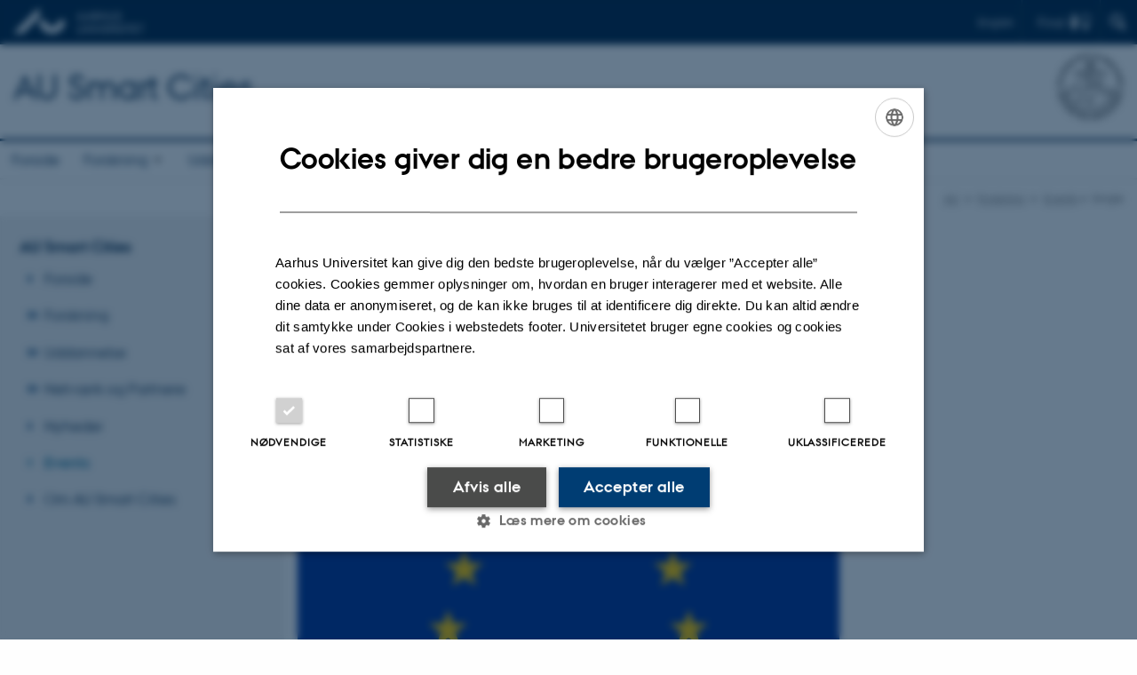

--- FILE ---
content_type: text/html; charset=utf-8
request_url: https://smartcities.au.dk/da/events/single/artikel/european-week-of-regions-and-cities-1
body_size: 6960
content:
<!DOCTYPE html>
<html lang="da" class="no-js">
<head>

<meta charset="utf-8">
<!-- 
	This website is powered by TYPO3 - inspiring people to share!
	TYPO3 is a free open source Content Management Framework initially created by Kasper Skaarhoj and licensed under GNU/GPL.
	TYPO3 is copyright 1998-2026 of Kasper Skaarhoj. Extensions are copyright of their respective owners.
	Information and contribution at https://typo3.org/
-->



<title>European Week of Regions and Cities</title>
<script>
  var cookieScriptVersion = "202304210817";
  var cookieScriptId = "a8ca7e688df75cd8a6a03fcab6d18143";
</script>
<meta name="DC.Language" scheme="NISOZ39.50" content="da">
<meta name="DC.Title" content="European Week of Regions and Cities">
<meta http-equiv="Last-Modified" content="2021-11-25T09:29:29+01:00">
<meta name="DC.Date" scheme="ISO8601" content="2021-11-25T09:29:29+01:00">
<meta name="DC.Contributor" content="">
<meta name="DC.Creator" content="">
<meta name="DC.Publisher" content="Aarhus Universitet">
<meta name="DC.Type" content="text/html">
<meta name="generator" content="TYPO3 CMS">
<meta name="description" content="AU Smart Cities deltager i European Week of Regions and Cities i Bruxelles til oktober.">
<meta http-equiv="content-language" content="da">
<meta name="author" content="">
<meta property="og:title" content="European Week of Regions and Cities">
<meta property="og:type" content="article">
<meta property="og:url" content="https://smartcities.au.dk/da/events/single/artikel/european-week-of-regions-and-cities-1">
<meta property="og:image" content="https://smartcities.au.dk/fileadmin/news_import/10.11.16_EU_godkendt_billede.png">
<meta property="og:image:width" content="960">
<meta property="og:image:height" content="640">
<meta property="og:description" content="AU Smart Cities deltager i European Week of Regions and Cities i Bruxelles til oktober.">
<meta name="twitter:card" content="summary">
<meta name="rating" content="GENERAL">


<link rel="stylesheet" href="/typo3temp/assets/css/4adea90c81bdd79ac4f5be3b55a7851c.css?1765192298" media="all">
<link rel="stylesheet" href="https://cdn.au.dk/2016/assets/css/app.css" media="all">
<link rel="stylesheet" href="https://cdn.au.dk/components/umd/all.css" media="all">
<link rel="stylesheet" href="/_assets/bba0af3e32dafabe31c0da8e169fa8c4/Css/fluid_styled_content.css?1769070146" media="all">
<link rel="stylesheet" href="/_assets/56b797f8bb08f87b2b0a4b7706a3f2d6/Css/Powermail/CssDemo.css?1769070143" media="all">
<link rel="stylesheet" href="/_assets/56b797f8bb08f87b2b0a4b7706a3f2d6/Css/powermail-overrides.css?1769070143" media="all">
<link rel="stylesheet" href="/_assets/d336a48cc75b0ce72905efb565ce5df1/Css/news-basic.css?1769070147" media="all">
<link rel="stylesheet" href="https://customer.cludo.com/css/511/2151/cludo-search.min.css" media="all">


<script src="https://cdn.jsdelivr.net/npm/react@16.13.1/umd/react.production.min.js"></script>
<script src="https://cdn.jsdelivr.net/npm/react-dom@16.13.1/umd/react-dom.production.min.js"></script>
<script src="https://cdn.jsdelivr.net/npm/axios@0.19.2/dist/axios.min.js"></script>
<script src="https://cdn.jsdelivr.net/npm/dom4@2.1.5/build/dom4.js"></script>
<script src="https://cdn.jsdelivr.net/npm/es6-shim@0.35.5/es6-shim.min.js"></script>
<script src="https://cdn.au.dk/2016/assets/js/vendor.js"></script>
<script src="https://cdn.au.dk/2016/assets/js/app.js"></script>
<script src="https://cdn.jsdelivr.net/npm/@aarhus-university/au-designsystem-delphinus@latest/public/projects/typo3/js/app.js"></script>
<script src="/_assets/d336a48cc75b0ce72905efb565ce5df1/JavaScript/Infobox.js?1769070147"></script>


<base href="//smartcities.au.dk/"><link href="https://cdn.au.dk/favicon.ico" rel="shortcut icon" /><meta content="AU normal contrast" http-equiv="Default-Style" /><meta http-equiv="X-UA-Compatible" content="IE=Edge,chrome=1" /><meta name="viewport" content="width=device-width, initial-scale=1.0"><meta name="si_pid" content="8939" />
<script>
    var topWarning = false;
    var topWarningTextDa = '<style type="text/css">@media (max-width: 640px) {.ie-warning a {font-size:0.8em;} .ie-warning h3 {line-height: 1;} } .ie-warning h3 {text-align:center;} .ie-warning a {padding: 0;} .ie-warning a:hover {text-decoration:underline;}</style><h3><a href="https://medarbejdere.au.dk/corona/">Coronavirus: Information til studerende og medarbejdere</a></h3>';
    var topWarningTextEn = '<style type="text/css">@media (max-width: 640px) {.ie-warning a {font-size:0.8em;} .ie-warning h3 {line-height: 1;} } .ie-warning h3 {text-align:center;} .ie-warning a:hover {text-decoration:underline;}</style><h3><a href="https://medarbejdere.au.dk/en/corona/">Coronavirus: Information for students and staff</a></h3>';
    var primaryDanish = false;
</script>
<script>
    var cludoDanishPath = '/da/soegning';
    var cludoEnglishPath = '/site-search';
</script>
<link rel="image_src" href="//www.au.dk/fileadmin/res/facebookapps/au_standard_logo.jpg" />
<!-- Pingdom hash not set -->
<link rel="schema.dc" href="http://purl.org/dc/elements/1.1/" /><link rel="stylesheet" type="text/css" href="https://cdn.jsdelivr.net/npm/@aarhus-university/au-designsystem-delphinus@latest/public/projects/typo3/style.css" media="all">
<link rel="canonical" href="https://smartcities.au.dk/da/events/single/artikel/european-week-of-regions-and-cities-1"/>

<link rel="alternate" hreflang="en" href="https://smartcities.au.dk/events/show/artikel/european-week-of-regions-and-cities"/>
<link rel="alternate" hreflang="da" href="https://smartcities.au.dk/da/events/single/artikel/european-week-of-regions-and-cities-1"/>
<link rel="alternate" hreflang="x-default" href="https://smartcities.au.dk/events/show/artikel/european-week-of-regions-and-cities"/>
<!-- This site is optimized with the Yoast SEO for TYPO3 plugin - https://yoast.com/typo3-extensions-seo/ -->
<script type="application/ld+json">[{"@context":"https:\/\/www.schema.org","@type":"BreadcrumbList","itemListElement":[{"@type":"ListItem","position":1,"item":{"@id":"https:\/\/auinstallation35.cs.au.dk\/da\/","name":"TYPO3"}},{"@type":"ListItem","position":2,"item":{"@id":"https:\/\/smartcities.au.dk\/da\/","name":"AU Smart Cities"}},{"@type":"ListItem","position":3,"item":{"@id":"https:\/\/smartcities.au.dk\/da\/events","name":"Events"}},{"@type":"ListItem","position":4,"item":{"@id":"https:\/\/smartcities.au.dk\/da\/events\/single","name":"Single"}}]}]</script>
</head>
<body class="department layout14 level2">


    







        
    




    

<header>
    <div class="row section-header">
        <div class="large-12 medium-12 small-12 columns logo">
            <a class="main-logo" href="//www.au.dk/" itemprop="url">
                <object data="https://cdn.au.dk/2016/assets/img/logos.svg#au" type="image/svg+xml" alt="Aarhus Universitets logo" aria-labelledby="section-header-logo">
                    <p id="section-header-logo">Aarhus Universitets logo</p>
                </object>
            </a>
            <div class="hide-for-small-only find">
                <a class="button find-button float-right" type="button" data-toggle="find-dropdown">Find</a>
                <div class="dropdown-pane bottom " id="find-dropdown" data-dropdown data-hover="false"
                    data-hover-pane="false" data-close-on-click="true">
                    <div id="find-container" class="find-container"></div>
                </div>
            </div>
            <div class="search">
                
<div class="au_searchbox" id="cludo-search-form" role="search">
    <form class="au_searchform">
        <fieldset>
            <input class="au_searchquery" type="search" value="" name="searchrequest" id="cludo-search-form-input" aria-autocomplete="list"
                   aria-haspopup="true" aria-label="Indtast søgekriterium" title="Indtast søgekriterium" />
            <input class="au_searchbox_button" type="submit" title="Søg" value="Søg" />
        </fieldset>
    </form>
</div>

            </div>
            <div class="language-selector">
                

    
        
                <p>
                    <a href="/events/show/artikel/european-week-of-regions-and-cities" hreflang="en" title="English">
                        <span>English</span>
                    </a>
                </p>
            
    
        
    
        
    
        
    
        
    
        
    
        
    


            </div>
            <nav class="utility-links"></nav>
        </div>
    </div>
    
    <div class="row section-title">
        <div class=" large-10 medium-10 columns">
            <h1>
                <a href="da">AU Smart Cities</a>
            </h1>
        </div>
        <div class="large-2 medium-2 small-2 columns seal text-right">
            
                <img class="seal show-for-medium" src="https://cdn.au.dk/2016/assets/img/au_segl-inv.svg" alt="Aarhus Universitets segl" />
            
        </div>
    </div>
    <div class="row header-menu">
        <div class="columns medium-12 large-12 small-12 small-order-2">
            <div class="title-bar align-right" data-responsive-toggle="menu" data-hide-for="medium">
                <div class="mobile-nav">
                    <button class="menu-icon" data-toggle></button>
                </div>
            </div>
            <nav class="top-bar" id="menu"><div class="top-bar-left"><ul class="vertical medium-horizontal menu resetlist" data-responsive-menu="accordion medium-dropdown" data-hover-delay="300" data-closing-time="60" data-options="autoclose:false; closeOnClick:true; forceFollow:true;" ><li><a href="/da/" target="_top">Forside</a></li><li class="has-submenu"><a href="/da/forskning" target="_top">Forskning</a><ul  class="vertical menu"><li><a href="/da/forskning/organicity" target="_top">OrganiCity</a></li><li><a href="/da/forskning/the-creative-ring" target="_top">The Creative Ring</a></li><li><a href="/da/forskning/urban-ixd" target="_top">Urban IxD</a></li><li><a href="/da/forskning/radical" target="_top">Radical</a></li><li><a href="/da/forskning/impact-2017" target="_top">IMPACT 2017</a></li><li><a href="/da/forskning/smart-culture" target="_top">Smart Culture</a></li><li><a href="/da/forskning/mab" target="_top">MAB</a></li><li><a href="/da/forskning/skal-jeg-koere-nu" target="_top">Skal jeg køre nu?</a></li><li><a href="/da/forskning/digital-footprints" target="_top">Digital Footprints</a></li></ul></li><li class="has-submenu"><a href="/da/uddannelse" target="_top">Uddannelse</a><ul  class="vertical menu"><li><a href="/da/uddannelse/pit" target="_top">PIT</a></li><li><a href="/da/uddannelse/digital-living" target="_top">Digital Living</a></li><li><a href="/da/uddannelse/urban-studies" target="_top">Urban Studies</a></li></ul></li><li class="has-submenu"><a href="/da/netvaerk-og-partnere" target="_top">Netværk og Partnere</a><ul  class="vertical menu"><li><a href="/da/netvaerk-og-partnere/open-agile-smart-cities" target="_top">Open &amp; Agile Smart Cities</a></li><li><a href="/da/netvaerk-og-partnere/smart-city-netvaerk" target="_top">Smart City Netværk</a></li><li><a href="/da/netvaerk-og-partnere/odaa" target="_top">ODAA</a></li><li><a href="/da/netvaerk-og-partnere/smart-aarhus" target="_top">Smart Aarhus</a></li></ul></li><li><a href="/da/nyheder" target="_top">Nyheder</a></li><li class="active"><a href="/da/events" target="_top">Events</a></li><li><a href="/da/om-au-smart-cities" target="_top">Om AU Smart Cities</a></li></ul></div></nav>
        </div>
    </div>
    <div id="fade"></div>
</header>





    <div class="row breadcrumb align-right hide-for-small-only">
        <div class="columns medium-12">
            <div id="au_breadcrumb"><span class="breadcrumb-prefix">Du er her:</span>&#160;<a href="//www.au.dk">AU</a> <span class="icon-bullet_rounded"></span> <a href="//www.au.dk/forskning/">Forskning</a> <span class="icon-bullet_rounded"></span>&#160;<a href="/da/events">Events</a><span class="icon-bullet_rounded">&#160;</span><strong>Single</strong></div>
        </div>
    </div>
    <div class="row">
        <nav class="small-12 large-3 medium-4 columns medium-only-portrait-4 pagenav left-menu align-top">
            <h3 class="menu-title"><a href="/da/">AU Smart Cities</a></h3><ul id="au_section_nav_inner_list"><li><a href="/da/">Forside</a></li><li class="au_branch"><a href="/da/forskning">Forskning</a></li><li class="au_branch"><a href="/da/uddannelse">Uddannelse</a></li><li class="au_branch"><a href="/da/netvaerk-og-partnere">Netværk og Partnere</a></li><li><a href="/da/nyheder">Nyheder</a></li><li class="au_current lv1"><a href="/da/events">Events</a></li><li><a href="/da/om-au-smart-cities">Om AU Smart Cities</a></li></ul>
        </nav>
        <div class="small-12 large-9 medium-8 columns medium-only-portrait-8 content main" id="au_content">
            <div class="row">
                <div class="large-8 medium-8 medium-only-portrait-12 small-12 columns">
                    
                    

        

        <div id="c1005789" class="csc-default csc-frame frame frame-default frame-type-news_newsdetail frame-layout-0 ">
            
                <a id="c1005959"></a>
            
            
                



            
            
                

    



            
            

    
    



<div class="news news-single">
	<div class="article" itemscope="itemscope" itemtype="http://schema.org/Article">
		
	
			<script type="text/javascript">
				const showAllContentLangToken = "Vis alt indhold ";
			</script>

			
			

			<article class="typo3-delphinus delphinus-gutters">

				<!-- News PID: 8953 - used for finding folder/page which contains the news / event -->
				<!-- News UID: 3016 - the ID of the current news / event-->

				<div class="news-event">
					<div class="news-event__header">
						<!-- Categories -->
						
							<span class="text--stamp">
<!-- categories -->
<span class="news-list-category">
	
		
	
</span>

</span>
						

						<!-- Title -->
						<h1 itemprop="headline">European Week of Regions and Cities</h1>
						

							<!-- Teaser -->
							<p class="text--intro" itemprop="description">AU Smart Cities deltager i European Week of Regions and Cities i Bruxelles til oktober.</p>
						
					</div>

					

					<div class="news-event__content">

						<!-- Events info box -->
						
								

								<div class="news-event__info theme--dark" id="event-info">
									<h2 class="screenreader-only">Oplysninger om arrangementet</h2>

									
											<!-- Date range -->
											<div class="news-event__info__item news-event__info__item--time">
												<h3 class="news-event__info__item__header text--label-header">Tidspunkt</h3>
												<div class="news-event__info__item__content">
													mandag <span class="u-avoid-wrap">10. <span class="au_news_events_month">oktober 2016,&nbsp;</span><span class="u-avoid-wrap">kl. 09:00</span></span> - 												torsdag <span class="u-avoid-wrap">13. <span class="au_news_events_month">oktober 2016,&nbsp;</span><span class="u-avoid-wrap">kl. 17:00</span></span>
													<p class="news-event__info__item__ical-link"><a href="/da/events/single/artikel/european-week-of-regions-and-cities-1?tx_news_pi1%5Bformat%5D=ical&amp;type=9819&amp;cHash=3290f4c8e353a5db5a5766a349a902f7">Tilføj til kalender</a></p>
												</div>
											</div>
										

									<!-- Location detailed -->
									
											<!-- Location Simple -->
											
												<div class="news-event__info__item">
													<h3 class="news-event__info__item__header text--label-header">Sted</h3>
													<div class="news-event__info__item__content">
														<p>Bruxelles, Belgien</p>
													</div>
												</div>
											
										

									<!-- Organizer detailed -->
									
											<!-- Organizer Simple -->
											
										

									<!-- Price -->
									

									<!-- Event link -->
									

									<!-- Registration -->
									
								</div>
							

						
							<!-- Media -->
							
								

	
	

	

	
		
					
		
		

		<figure class="news-event__image image" id="first-side-image">
			
					
	
			
                    
                    

					<a href="/fileadmin/_processed_/9/a/csm_10.11.16_EU_godkendt_billede_8423ceb586.png" title="" class="lightbox" rel="lightbox[myImageSet]">
                        <img itemprop="image" src="/fileadmin/news_import/10.11.16_EU_godkendt_billede.png" width="960" height="640" alt="" />
                    </a>
                    <figcaption>
                        
                         
                   </figcaption>
				
		


			

			

			

			
		</figure>
 	
			
	



							
						

						
							<div class="news-event__content__text">
								<span class="text--byline" id="byline">
									

									<!-- Author -->
									
										<span itemprop="author" itemscope="itemscope" itemtype="http://schema.org/Person">
											
													Af
												

											
													<a href="mailto:brittanielsen@dac.au.dk">
														<span itemprop="name">Britta Nielsen</span>
													</a>
												
										</span>
									
								</span>

								

									<!-- Body text -->
									<p>European Week of Regions and Cities, også tidligere kendt som OPEN DAYS, er et årligt tilbagevendende arrangement, der varer fire dage og finder sted i Bruxelles. Her udveksler tjenestemænd fra regionernes og byernes administrationer samt eksperter og akademikere god praksis og knowhow vedrørende regional udvikling og byplanlægning. Arrangementet er desuden en anerkendt platform for politisk kommunikation i forbindelse med udviklingen af EU's samhørighedspolitik, der gør beslutningstagerne opmærksomme på, at regioner og byer spiller en rolle i den politiske beslutningsproces i EU.
</p>
<p>&nbsp;</p>
<p>Arrangementet byder velkommen til ca. 6.000 deltagere og 600 talere fra lande i og uden for Europa, som samles til et program med ca. 100 workshopper, debatter, udstillinger og netværksarrangementer, vedrørende regional og lokal udvikling.
</p>
<p>&nbsp;</p>
<p>Med Martin Brynskov som chair for&nbsp;<a href="http://oascities.org/" target="_blank" rel="noreferrer">Open &amp; Agile Smart Cities</a>, vil det skotske OASC netværk i år afholde et side event til <a href="http://ec.europa.eu/regional_policy/regions-and-cities/2016/theme.cfm" target="_blank" rel="noreferrer">European Week of Regions and Cities</a>, og vil bære titlen ’Smart cities – Smart Ambitions’. Hold øje med OASC’s egen webside for mere information.</p>
								
							</div>
						
					</div>

					
						<!-- Content elements -->
						
					
				</div>
			</article>

			
				
				
			

			<!-- related things -->
			
		

	</div>
</div>



            
                



            
            
                



            
        </div>

    


                </div>
                <div class="large-4 medium-4 medium-only-portrait-12 small-12 columns related">
                    
                </div>
                <div class="column medium-12 small-12">
                    <div class="au_contentauthor">
                        
<div class="au_contentauthor-revised">
    Revideret
    25.11.2021
</div>

    -
    <div class="tx-lfcontactauthor-pi1">
        <a href="mailto:typo3@au.dk?subject=t3Pageid:8939_t3PageUrl:http://smartcities.au.dk/da/events/single/artikel/european-week-of-regions-and-cities-1" >AU Kommunikation</a>
    </div>




                    </div>
                </div>
            </div>
        </div>
    </div>
    <footer>
        
        
        
        <div class="page-id row">8939&nbsp;/ i35</div>
    </footer>

<script src="https://cdn.au.dk/apps/react/findwidget/latest/app.js"></script>
<script src="/_assets/948410ace0dfa9ad00627133d9ca8a23/JavaScript/Powermail/Form.min.js?1760518844" defer="defer"></script>
<script src="/_assets/56b797f8bb08f87b2b0a4b7706a3f2d6/JavaScript/Powermail/Tabs.min.js?1769070143"></script>
<script>
/*<![CDATA[*/
/*TS_inlineFooter*/

var alertCookies = false;


/*]]>*/
</script>

</body>
</html>